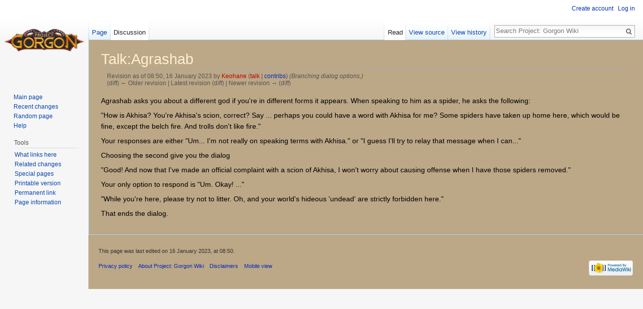

--- FILE ---
content_type: text/html; charset=UTF-8
request_url: http://wiki.projectgorgon.com/w/index.php?title=Talk:Agrashab&oldid=122916
body_size: 5206
content:
<!DOCTYPE html>
<html class="client-nojs" lang="en" dir="ltr">
<head>
<meta charset="UTF-8"/>
<title>Talk:Agrashab - Project: Gorgon Wiki</title>
<script>document.documentElement.className = document.documentElement.className.replace( /(^|\s)client-nojs(\s|$)/, "$1client-js$2" );</script>
<script>(window.RLQ=window.RLQ||[]).push(function(){mw.config.set({"wgCanonicalNamespace":"Talk","wgCanonicalSpecialPageName":false,"wgNamespaceNumber":1,"wgPageName":"Talk:Agrashab","wgTitle":"Agrashab","wgCurRevisionId":122916,"wgRevisionId":122916,"wgArticleId":31821,"wgIsArticle":true,"wgIsRedirect":false,"wgAction":"view","wgUserName":null,"wgUserGroups":["*"],"wgCategories":[],"wgBreakFrames":false,"wgPageContentLanguage":"en","wgPageContentModel":"wikitext","wgSeparatorTransformTable":["",""],"wgDigitTransformTable":["",""],"wgDefaultDateFormat":"dmy","wgMonthNames":["","January","February","March","April","May","June","July","August","September","October","November","December"],"wgMonthNamesShort":["","Jan","Feb","Mar","Apr","May","Jun","Jul","Aug","Sep","Oct","Nov","Dec"],"wgRelevantPageName":"Talk:Agrashab","wgRelevantArticleId":31821,"wgRequestId":"0a66b29504d2e564f24ab407","wgIsProbablyEditable":false,"wgRestrictionEdit":[],"wgRestrictionMove":[],"wgWikiEditorEnabledModules":{"toolbar":false,"dialogs":false,"preview":false,"publish":false},"wgPreferredVariant":"en","wgMFDisplayWikibaseDescriptions":{"search":false,"nearby":false,"watchlist":false,"tagline":false}});mw.loader.state({"site.styles":"ready","noscript":"ready","user.styles":"ready","user":"ready","user.options":"loading","user.tokens":"loading","mediawiki.legacy.shared":"ready","mediawiki.legacy.commonPrint":"ready","mediawiki.sectionAnchor":"ready","mediawiki.skinning.interface":"ready","skins.vector.styles":"ready"});mw.loader.implement("user.options@0j3lz3q",function($,jQuery,require,module){mw.user.options.set({"variant":"en"});});mw.loader.implement("user.tokens@1ec17ag",function ( $, jQuery, require, module ) {
mw.user.tokens.set({"editToken":"+\\","patrolToken":"+\\","watchToken":"+\\","csrfToken":"+\\"});/*@nomin*/;

});mw.loader.load(["mediawiki.action.view.postEdit","site","mediawiki.page.startup","mediawiki.user","mediawiki.hidpi","mediawiki.page.ready","mediawiki.searchSuggest","skins.vector.js"]);});</script>
<link rel="stylesheet" href="/w/load.php?debug=false&amp;lang=en&amp;modules=mediawiki.legacy.commonPrint%2Cshared%7Cmediawiki.sectionAnchor%7Cmediawiki.skinning.interface%7Cskins.vector.styles&amp;only=styles&amp;skin=vector"/>
<script async="" src="/w/load.php?debug=false&amp;lang=en&amp;modules=startup&amp;only=scripts&amp;skin=vector"></script>
<meta name="ResourceLoaderDynamicStyles" content=""/>
<link rel="stylesheet" href="/w/load.php?debug=false&amp;lang=en&amp;modules=site.styles&amp;only=styles&amp;skin=vector"/>
<meta name="generator" content="MediaWiki 1.29.2"/>
<meta name="robots" content="noindex,nofollow"/>
<link rel="shortcut icon" href="/favicon.ico"/>
<link rel="search" type="application/opensearchdescription+xml" href="/w/opensearch_desc.php" title="Project: Gorgon Wiki (en)"/>
<link rel="EditURI" type="application/rsd+xml" href="http://wiki.projectgorgon.com/w/api.php?action=rsd"/>
<link rel="alternate" type="application/atom+xml" title="Project: Gorgon Wiki Atom feed" href="/w/index.php?title=Special:RecentChanges&amp;feed=atom"/>
</head>
<body class="mediawiki ltr sitedir-ltr mw-hide-empty-elt ns-1 ns-talk page-Talk_Agrashab rootpage-Talk_Agrashab skin-vector action-view">		<div id="mw-page-base" class="noprint"></div>
		<div id="mw-head-base" class="noprint"></div>
		<div id="content" class="mw-body" role="main">
			<a id="top"></a>

						<div class="mw-indicators mw-body-content">
</div>
			<h1 id="firstHeading" class="firstHeading" lang="en">Talk:Agrashab</h1>
									<div id="bodyContent" class="mw-body-content">
									<div id="siteSub">From Project: Gorgon Wiki</div>
								<div id="contentSub"><div class="mw-revision"><div id="mw-revision-info">Revision as of 08:50, 16 January 2023 by <a href="/w/index.php?title=User:Keohane&amp;action=edit&amp;redlink=1" class="new mw-userlink" title="User:Keohane (page does not exist)"><bdi>Keohane</bdi></a> <span class="mw-usertoollinks">(<a href="/w/index.php?title=User_talk:Keohane&amp;action=edit&amp;redlink=1" class="new mw-usertoollinks-talk" title="User talk:Keohane (page does not exist)">talk</a> | <a href="/wiki/Special:Contributions/Keohane" class="mw-usertoollinks-contribs" title="Special:Contributions/Keohane">contribs</a>)</span> <span class="comment">(Branching dialog options.)</span></div><div id="mw-revision-nav">(diff) ← Older revision | Latest revision (diff) | Newer revision → (diff)</div></div></div>
												<div id="jump-to-nav" class="mw-jump">
					Jump to:					<a href="#mw-head">navigation</a>, 					<a href="#p-search">search</a>
				</div>
				<div id="mw-content-text" lang="en" dir="ltr" class="mw-content-ltr"><p>Agrashab asks you about a different god if you're in different forms it appears. When speaking to him as a spider, he asks the following:
</p><p>"How is Akhisa? You're Akhisa's scion, correct? Say ... perhaps you could have a word with Akhisa for me? Some spiders have taken up home here, which would be fine, except the belch fire. And trolls don't like fire."
</p><p>Your responses are either "Um... I'm not really on speaking terms with Akhisa." or "I guess I'll try to relay that message when I can..."
</p><p>Choosing the second give you the dialog
</p><p>"Good! And now that I've made an official complaint with a scion of Akhisa, I won't worry about causing offense when I have those spiders removed."
</p><p>Your only option to respond is "Um. Okay! ..."
</p><p>"While you're here, please try not to litter. Oh, and your world's hideous 'undead' are strictly forbidden here."
</p><p>That ends the dialog.
</p>
<!-- 
NewPP limit report
Cached time: 20260119184033
Cache expiry: 86400
Dynamic content: false
CPU time usage: 0.000 seconds
Real time usage: 0.001 seconds
Preprocessor visited node count: 1/1000000
Preprocessor generated node count: 4/1000000
Post‐expand include size: 0/2097152 bytes
Template argument size: 0/2097152 bytes
Highest expansion depth: 1/40
Expensive parser function count: 0/100
-->
<!--
Transclusion expansion time report (%,ms,calls,template)
100.00%    0.000      1 -total
-->

<!-- Saved in parser cache with key pg_wiki-pg_:pcache:idhash:31821-0!*!*!*!*!*!* and timestamp 20260119184033 and revision id 122916
 -->
</div>					<div class="printfooter">
						Retrieved from "<a dir="ltr" href="http://wiki.projectgorgon.com/w/index.php?title=Talk:Agrashab&amp;oldid=122916">http://wiki.projectgorgon.com/w/index.php?title=Talk:Agrashab&amp;oldid=122916</a>"					</div>
				<div id="catlinks" class="catlinks catlinks-allhidden" data-mw="interface"></div>				<div class="visualClear"></div>
							</div>
		</div>
		<div id="mw-navigation">
			<h2>Navigation menu</h2>

			<div id="mw-head">
									<div id="p-personal" role="navigation" class="" aria-labelledby="p-personal-label">
						<h3 id="p-personal-label">Personal tools</h3>
						<ul>
							<li id="pt-createaccount"><a href="/w/index.php?title=Special:CreateAccount&amp;returnto=Talk%3AAgrashab&amp;returntoquery=oldid%3D122916" title="You are encouraged to create an account and log in; however, it is not mandatory">Create account</a></li><li id="pt-login"><a href="/w/index.php?title=Special:UserLogin&amp;returnto=Talk%3AAgrashab&amp;returntoquery=oldid%3D122916" title="You are encouraged to log in; however, it is not mandatory [o]" accesskey="o">Log in</a></li>						</ul>
					</div>
									<div id="left-navigation">
										<div id="p-namespaces" role="navigation" class="vectorTabs" aria-labelledby="p-namespaces-label">
						<h3 id="p-namespaces-label">Namespaces</h3>
						<ul>
															<li  id="ca-nstab-main"><span><a href="/wiki/Agrashab"  title="View the content page [c]" accesskey="c">Page</a></span></li>
															<li  id="ca-talk" class="selected"><span><a href="/wiki/Talk:Agrashab"  title="Discussion about the content page [t]" accesskey="t" rel="discussion">Discussion</a></span></li>
													</ul>
					</div>
										<div id="p-variants" role="navigation" class="vectorMenu emptyPortlet" aria-labelledby="p-variants-label">
												<h3 id="p-variants-label">
							<span>Variants</span><a href="#"></a>
						</h3>

						<div class="menu">
							<ul>
															</ul>
						</div>
					</div>
									</div>
				<div id="right-navigation">
										<div id="p-views" role="navigation" class="vectorTabs" aria-labelledby="p-views-label">
						<h3 id="p-views-label">Views</h3>
						<ul>
															<li id="ca-view" class="selected"><span><a href="/wiki/Talk:Agrashab" >Read</a></span></li>
															<li id="ca-viewsource"><span><a href="/w/index.php?title=Talk:Agrashab&amp;action=edit"  title="This page is protected.&#10;You can view its source [e]" accesskey="e">View source</a></span></li>
															<li id="ca-history" class="collapsible"><span><a href="/w/index.php?title=Talk:Agrashab&amp;action=history"  title="Past revisions of this page [h]" accesskey="h">View history</a></span></li>
													</ul>
					</div>
										<div id="p-cactions" role="navigation" class="vectorMenu emptyPortlet" aria-labelledby="p-cactions-label">
						<h3 id="p-cactions-label"><span>More</span><a href="#"></a></h3>

						<div class="menu">
							<ul>
															</ul>
						</div>
					</div>
										<div id="p-search" role="search">
						<h3>
							<label for="searchInput">Search</label>
						</h3>

						<form action="/w/index.php" id="searchform">
							<div id="simpleSearch">
							<input type="search" name="search" placeholder="Search Project: Gorgon Wiki" title="Search Project: Gorgon Wiki [f]" accesskey="f" id="searchInput"/><input type="hidden" value="Special:Search" name="title"/><input type="submit" name="fulltext" value="Search" title="Search the pages for this text" id="mw-searchButton" class="searchButton mw-fallbackSearchButton"/><input type="submit" name="go" value="Go" title="Go to a page with this exact name if it exists" id="searchButton" class="searchButton"/>							</div>
						</form>
					</div>
									</div>
			</div>
			<div id="mw-panel">
				<div id="p-logo" role="banner"><a class="mw-wiki-logo" href="/wiki/Main_Page"  title="Visit the main page"></a></div>
						<div class="portal" role="navigation" id='p-navigation' aria-labelledby='p-navigation-label'>
			<h3 id='p-navigation-label'>Navigation</h3>

			<div class="body">
									<ul>
						<li id="n-mainpage-description"><a href="/wiki/Main_Page" title="Visit the main page [z]" accesskey="z">Main page</a></li><li id="n-recentchanges"><a href="/wiki/Special:RecentChanges" title="A list of recent changes in the wiki [r]" accesskey="r">Recent changes</a></li><li id="n-randompage"><a href="/wiki/Special:Random" title="Load a random page [x]" accesskey="x">Random page</a></li><li id="n-help"><a href="https://www.mediawiki.org/wiki/Special:MyLanguage/Help:Contents" title="The place to find out">Help</a></li>					</ul>
							</div>
		</div>
			<div class="portal" role="navigation" id='p-tb' aria-labelledby='p-tb-label'>
			<h3 id='p-tb-label'>Tools</h3>

			<div class="body">
									<ul>
						<li id="t-whatlinkshere"><a href="/wiki/Special:WhatLinksHere/Talk:Agrashab" title="A list of all wiki pages that link here [j]" accesskey="j">What links here</a></li><li id="t-recentchangeslinked"><a href="/wiki/Special:RecentChangesLinked/Talk:Agrashab" rel="nofollow" title="Recent changes in pages linked from this page [k]" accesskey="k">Related changes</a></li><li id="t-specialpages"><a href="/wiki/Special:SpecialPages" title="A list of all special pages [q]" accesskey="q">Special pages</a></li><li id="t-print"><a href="/w/index.php?title=Talk:Agrashab&amp;oldid=122916&amp;printable=yes" rel="alternate" title="Printable version of this page [p]" accesskey="p">Printable version</a></li><li id="t-permalink"><a href="/w/index.php?title=Talk:Agrashab&amp;oldid=122916" title="Permanent link to this revision of the page">Permanent link</a></li><li id="t-info"><a href="/w/index.php?title=Talk:Agrashab&amp;action=info" title="More information about this page">Page information</a></li>					</ul>
							</div>
		</div>
				</div>
		</div>
		<div id="footer" role="contentinfo">
							<ul id="footer-info">
											<li id="footer-info-lastmod"> This page was last edited on 16 January 2023, at 08:50.</li>
									</ul>
							<ul id="footer-places">
											<li id="footer-places-privacy"><a href="/wiki/Project_Gorgon:Privacy_policy" title="Project Gorgon:Privacy policy">Privacy policy</a></li>
											<li id="footer-places-about"><a href="/wiki/Project_Gorgon:About" title="Project Gorgon:About">About Project: Gorgon Wiki</a></li>
											<li id="footer-places-disclaimer"><a href="/wiki/Project_Gorgon:General_disclaimer" title="Project Gorgon:General disclaimer">Disclaimers</a></li>
											<li id="footer-places-mobileview"><a href="http://wiki.projectgorgon.com/w/index.php?title=Talk:Agrashab&amp;oldid=122916&amp;mobileaction=toggle_view_mobile" class="noprint stopMobileRedirectToggle">Mobile view</a></li>
									</ul>
										<ul id="footer-icons" class="noprint">
											<li id="footer-poweredbyico">
							<a href="//www.mediawiki.org/"><img src="/w/resources/assets/poweredby_mediawiki_88x31.png" alt="Powered by MediaWiki" srcset="/w/resources/assets/poweredby_mediawiki_132x47.png 1.5x, /w/resources/assets/poweredby_mediawiki_176x62.png 2x" width="88" height="31"/></a>						</li>
									</ul>
						<div style="clear:both"></div>
		</div>
		<script>(window.RLQ=window.RLQ||[]).push(function(){mw.config.set({"wgPageParseReport":{"limitreport":{"cputime":"0.000","walltime":"0.001","ppvisitednodes":{"value":1,"limit":1000000},"ppgeneratednodes":{"value":4,"limit":1000000},"postexpandincludesize":{"value":0,"limit":2097152},"templateargumentsize":{"value":0,"limit":2097152},"expansiondepth":{"value":1,"limit":40},"expensivefunctioncount":{"value":0,"limit":100},"timingprofile":["100.00%    0.000      1 -total"]},"cachereport":{"timestamp":"20260119184033","ttl":86400,"transientcontent":false}}});});</script><script>(window.RLQ=window.RLQ||[]).push(function(){mw.config.set({"wgBackendResponseTime":77});});</script>
	<script defer src="https://static.cloudflareinsights.com/beacon.min.js/vcd15cbe7772f49c399c6a5babf22c1241717689176015" integrity="sha512-ZpsOmlRQV6y907TI0dKBHq9Md29nnaEIPlkf84rnaERnq6zvWvPUqr2ft8M1aS28oN72PdrCzSjY4U6VaAw1EQ==" data-cf-beacon='{"version":"2024.11.0","token":"64cfefc7eff14b26b15b01ca553b8193","r":1,"server_timing":{"name":{"cfCacheStatus":true,"cfEdge":true,"cfExtPri":true,"cfL4":true,"cfOrigin":true,"cfSpeedBrain":true},"location_startswith":null}}' crossorigin="anonymous"></script>
</body>
</html>
